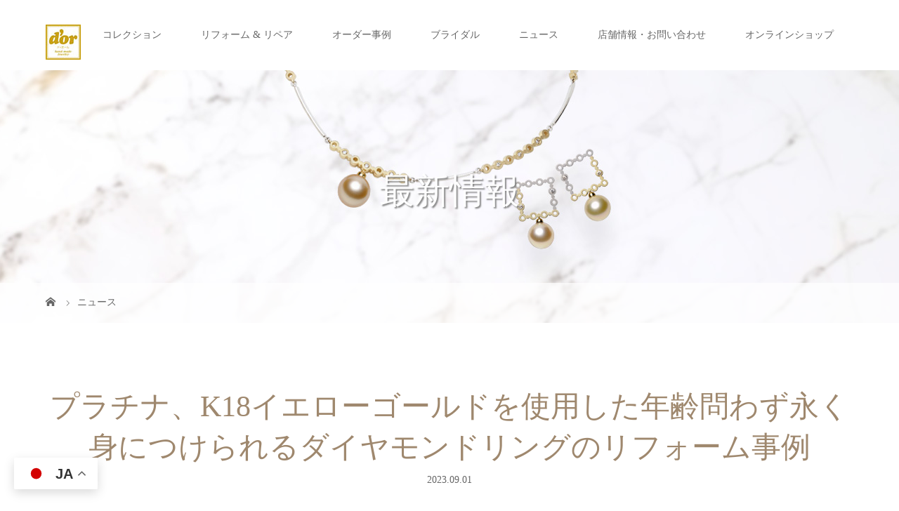

--- FILE ---
content_type: text/html; charset=UTF-8
request_url: https://atelierdor.jp/news/pt950-k18yg-diamondring-reform-jewelry/
body_size: 63178
content:
<!DOCTYPE html>
<html class="pc" dir="ltr" lang="ja" prefix="og: https://ogp.me/ns#">
<head>
<meta charset="UTF-8">
<meta name="description" content="高さのある一粒ダイヤのリングを普段使いがしやすいダイヤモンドリングへジュエリーリフォームをいたしました。肉厚のリングはつけ心地が良く年齢問わず身につけていただけます。">
<meta name="viewport" content="width=device-width">
<title>プラチナ、K18イエローゴールドを使用した年齢問わず永く身につけられるダイヤモンドリングのリフォーム事例 - 浦和の小さなジュエリーショップ【シプレドオール】</title>
<!--[if lt IE 9]>
<script src="https://atelierdor.jp/wp/wp-content/themes/story_tcd041/js/html5.js"></script>
<![endif]-->
<link rel="shortcut icon" href="https://atelierdor.jp/wp/wp-content/uploads/tcd-w/favicon.ico">

		<!-- All in One SEO 4.9.3 - aioseo.com -->
	<meta name="description" content="高さのある一粒ダイヤのリングを普段使いがしやすいダイヤモンドリングへジュエリーリフォームをいたしました。肉厚のリングはつけ心地が良く年齢問わず身につけていただけます。" />
	<meta name="robots" content="max-image-preview:large" />
	<link rel="canonical" href="https://atelierdor.jp/news/pt950-k18yg-diamondring-reform-jewelry/" />
	<meta name="generator" content="All in One SEO (AIOSEO) 4.9.3" />
		<meta property="og:locale" content="ja_JP" />
		<meta property="og:site_name" content="浦和の小さなジュエリーショップ【シプレドオール】 - 浦和の小さなジュエリーショップ" />
		<meta property="og:type" content="article" />
		<meta property="og:title" content="プラチナ、K18イエローゴールドを使用した年齢問わず永く身につけられるダイヤモンドリングのリフォーム事例 - 浦和の小さなジュエリーショップ【シプレドオール】" />
		<meta property="og:description" content="高さのある一粒ダイヤのリングを普段使いがしやすいダイヤモンドリングへジュエリーリフォームをいたしました。肉厚のリングはつけ心地が良く年齢問わず身につけていただけます。" />
		<meta property="og:url" content="https://atelierdor.jp/news/pt950-k18yg-diamondring-reform-jewelry/" />
		<meta property="article:published_time" content="2023-09-01T01:30:02+00:00" />
		<meta property="article:modified_time" content="2023-08-01T07:57:55+00:00" />
		<meta name="twitter:card" content="summary" />
		<meta name="twitter:site" content="@cypresdor1981" />
		<meta name="twitter:title" content="プラチナ、K18イエローゴールドを使用した年齢問わず永く身につけられるダイヤモンドリングのリフォーム事例 - 浦和の小さなジュエリーショップ【シプレドオール】" />
		<meta name="twitter:description" content="高さのある一粒ダイヤのリングを普段使いがしやすいダイヤモンドリングへジュエリーリフォームをいたしました。肉厚のリングはつけ心地が良く年齢問わず身につけていただけます。" />
		<script type="application/ld+json" class="aioseo-schema">
			{"@context":"https:\/\/schema.org","@graph":[{"@type":"BreadcrumbList","@id":"https:\/\/atelierdor.jp\/news\/pt950-k18yg-diamondring-reform-jewelry\/#breadcrumblist","itemListElement":[{"@type":"ListItem","@id":"https:\/\/atelierdor.jp#listItem","position":1,"name":"\u30db\u30fc\u30e0","item":"https:\/\/atelierdor.jp","nextItem":{"@type":"ListItem","@id":"https:\/\/atelierdor.jp\/news\/#listItem","name":"\u30cb\u30e5\u30fc\u30b9"}},{"@type":"ListItem","@id":"https:\/\/atelierdor.jp\/news\/#listItem","position":2,"name":"\u30cb\u30e5\u30fc\u30b9","item":"https:\/\/atelierdor.jp\/news\/","nextItem":{"@type":"ListItem","@id":"https:\/\/atelierdor.jp\/news\/pt950-k18yg-diamondring-reform-jewelry\/#listItem","name":"\u30d7\u30e9\u30c1\u30ca\u3001K18\u30a4\u30a8\u30ed\u30fc\u30b4\u30fc\u30eb\u30c9\u3092\u4f7f\u7528\u3057\u305f\u5e74\u9f62\u554f\u308f\u305a\u6c38\u304f\u8eab\u306b\u3064\u3051\u3089\u308c\u308b\u30c0\u30a4\u30e4\u30e2\u30f3\u30c9\u30ea\u30f3\u30b0\u306e\u30ea\u30d5\u30a9\u30fc\u30e0\u4e8b\u4f8b"},"previousItem":{"@type":"ListItem","@id":"https:\/\/atelierdor.jp#listItem","name":"\u30db\u30fc\u30e0"}},{"@type":"ListItem","@id":"https:\/\/atelierdor.jp\/news\/pt950-k18yg-diamondring-reform-jewelry\/#listItem","position":3,"name":"\u30d7\u30e9\u30c1\u30ca\u3001K18\u30a4\u30a8\u30ed\u30fc\u30b4\u30fc\u30eb\u30c9\u3092\u4f7f\u7528\u3057\u305f\u5e74\u9f62\u554f\u308f\u305a\u6c38\u304f\u8eab\u306b\u3064\u3051\u3089\u308c\u308b\u30c0\u30a4\u30e4\u30e2\u30f3\u30c9\u30ea\u30f3\u30b0\u306e\u30ea\u30d5\u30a9\u30fc\u30e0\u4e8b\u4f8b","previousItem":{"@type":"ListItem","@id":"https:\/\/atelierdor.jp\/news\/#listItem","name":"\u30cb\u30e5\u30fc\u30b9"}}]},{"@type":"Organization","@id":"https:\/\/atelierdor.jp\/#organization","name":"Cypres d\u2019or","description":"\u6d66\u548c\u306e\u5c0f\u3055\u306a\u30b8\u30e5\u30a8\u30ea\u30fc\u30b7\u30e7\u30c3\u30d7","url":"https:\/\/atelierdor.jp\/","sameAs":["https:\/\/twitter.com\/cypresdor1981","https:\/\/www.instagram.com\/cypres_dor\/"]},{"@type":"WebPage","@id":"https:\/\/atelierdor.jp\/news\/pt950-k18yg-diamondring-reform-jewelry\/#webpage","url":"https:\/\/atelierdor.jp\/news\/pt950-k18yg-diamondring-reform-jewelry\/","name":"\u30d7\u30e9\u30c1\u30ca\u3001K18\u30a4\u30a8\u30ed\u30fc\u30b4\u30fc\u30eb\u30c9\u3092\u4f7f\u7528\u3057\u305f\u5e74\u9f62\u554f\u308f\u305a\u6c38\u304f\u8eab\u306b\u3064\u3051\u3089\u308c\u308b\u30c0\u30a4\u30e4\u30e2\u30f3\u30c9\u30ea\u30f3\u30b0\u306e\u30ea\u30d5\u30a9\u30fc\u30e0\u4e8b\u4f8b - \u6d66\u548c\u306e\u5c0f\u3055\u306a\u30b8\u30e5\u30a8\u30ea\u30fc\u30b7\u30e7\u30c3\u30d7\u3010\u30b7\u30d7\u30ec\u30c9\u30aa\u30fc\u30eb\u3011","description":"\u9ad8\u3055\u306e\u3042\u308b\u4e00\u7c92\u30c0\u30a4\u30e4\u306e\u30ea\u30f3\u30b0\u3092\u666e\u6bb5\u4f7f\u3044\u304c\u3057\u3084\u3059\u3044\u30c0\u30a4\u30e4\u30e2\u30f3\u30c9\u30ea\u30f3\u30b0\u3078\u30b8\u30e5\u30a8\u30ea\u30fc\u30ea\u30d5\u30a9\u30fc\u30e0\u3092\u3044\u305f\u3057\u307e\u3057\u305f\u3002\u8089\u539a\u306e\u30ea\u30f3\u30b0\u306f\u3064\u3051\u5fc3\u5730\u304c\u826f\u304f\u5e74\u9f62\u554f\u308f\u305a\u8eab\u306b\u3064\u3051\u3066\u3044\u305f\u3060\u3051\u307e\u3059\u3002","inLanguage":"ja","isPartOf":{"@id":"https:\/\/atelierdor.jp\/#website"},"breadcrumb":{"@id":"https:\/\/atelierdor.jp\/news\/pt950-k18yg-diamondring-reform-jewelry\/#breadcrumblist"},"image":{"@type":"ImageObject","url":"https:\/\/atelierdor.jp\/wp\/wp-content\/uploads\/2023\/08\/photo-output-1-scaled.jpeg","@id":"https:\/\/atelierdor.jp\/news\/pt950-k18yg-diamondring-reform-jewelry\/#mainImage","width":2560,"height":2560,"caption":"\u304a\u5ba2\u69d8\u304b\u3089\u30ea\u30d5\u30a9\u30fc\u30e0\u306e\u3054\u76f8\u8ac7\u3092\u627f\u308a\u307e\u3057\u305f\u3002\u4e00\u3064\u7c92\u30c0\u30a4\u30e4\u304b\u3089\u666e\u6bb5\u4f7f\u3044\u304c\u3067\u304d\u308b\u30ea\u30f3\u30b0\u3078\u30b8\u30e5\u30a8\u30ea\u30fc\u30ea\u30d5\u30a9\u30fc\u30e0\u3044\u305f\u3057\u307e\u3057\u305f\u3002"},"primaryImageOfPage":{"@id":"https:\/\/atelierdor.jp\/news\/pt950-k18yg-diamondring-reform-jewelry\/#mainImage"},"datePublished":"2023-09-01T10:30:02+09:00","dateModified":"2023-08-01T16:57:55+09:00"},{"@type":"WebSite","@id":"https:\/\/atelierdor.jp\/#website","url":"https:\/\/atelierdor.jp\/","name":"\u6d66\u548c\u306e\u5c0f\u3055\u306a\u30b8\u30e5\u30a8\u30ea\u30fc\u30b7\u30e7\u30c3\u30d7\u3010\u30b7\u30d7\u30ec\u30c9\u30aa\u30fc\u30eb\u3011","description":"\u6d66\u548c\u306e\u5c0f\u3055\u306a\u30b8\u30e5\u30a8\u30ea\u30fc\u30b7\u30e7\u30c3\u30d7","inLanguage":"ja","publisher":{"@id":"https:\/\/atelierdor.jp\/#organization"}}]}
		</script>
		<!-- All in One SEO -->

<link rel="alternate" title="oEmbed (JSON)" type="application/json+oembed" href="https://atelierdor.jp/wp-json/oembed/1.0/embed?url=https%3A%2F%2Fatelierdor.jp%2Fnews%2Fpt950-k18yg-diamondring-reform-jewelry%2F" />
<link rel="alternate" title="oEmbed (XML)" type="text/xml+oembed" href="https://atelierdor.jp/wp-json/oembed/1.0/embed?url=https%3A%2F%2Fatelierdor.jp%2Fnews%2Fpt950-k18yg-diamondring-reform-jewelry%2F&#038;format=xml" />
		<!-- This site uses the Google Analytics by MonsterInsights plugin v9.11.1 - Using Analytics tracking - https://www.monsterinsights.com/ -->
		<!-- Note: MonsterInsights is not currently configured on this site. The site owner needs to authenticate with Google Analytics in the MonsterInsights settings panel. -->
					<!-- No tracking code set -->
				<!-- / Google Analytics by MonsterInsights -->
		<style id='wp-img-auto-sizes-contain-inline-css' type='text/css'>
img:is([sizes=auto i],[sizes^="auto," i]){contain-intrinsic-size:3000px 1500px}
/*# sourceURL=wp-img-auto-sizes-contain-inline-css */
</style>
<link rel='stylesheet' id='sbi_styles-css' href='https://atelierdor.jp/wp/wp-content/plugins/instagram-feed/css/sbi-styles.min.css?ver=6.10.0' type='text/css' media='all' />
<style id='wp-emoji-styles-inline-css' type='text/css'>

	img.wp-smiley, img.emoji {
		display: inline !important;
		border: none !important;
		box-shadow: none !important;
		height: 1em !important;
		width: 1em !important;
		margin: 0 0.07em !important;
		vertical-align: -0.1em !important;
		background: none !important;
		padding: 0 !important;
	}
/*# sourceURL=wp-emoji-styles-inline-css */
</style>
<style id='wp-block-library-inline-css' type='text/css'>
:root{--wp-block-synced-color:#7a00df;--wp-block-synced-color--rgb:122,0,223;--wp-bound-block-color:var(--wp-block-synced-color);--wp-editor-canvas-background:#ddd;--wp-admin-theme-color:#007cba;--wp-admin-theme-color--rgb:0,124,186;--wp-admin-theme-color-darker-10:#006ba1;--wp-admin-theme-color-darker-10--rgb:0,107,160.5;--wp-admin-theme-color-darker-20:#005a87;--wp-admin-theme-color-darker-20--rgb:0,90,135;--wp-admin-border-width-focus:2px}@media (min-resolution:192dpi){:root{--wp-admin-border-width-focus:1.5px}}.wp-element-button{cursor:pointer}:root .has-very-light-gray-background-color{background-color:#eee}:root .has-very-dark-gray-background-color{background-color:#313131}:root .has-very-light-gray-color{color:#eee}:root .has-very-dark-gray-color{color:#313131}:root .has-vivid-green-cyan-to-vivid-cyan-blue-gradient-background{background:linear-gradient(135deg,#00d084,#0693e3)}:root .has-purple-crush-gradient-background{background:linear-gradient(135deg,#34e2e4,#4721fb 50%,#ab1dfe)}:root .has-hazy-dawn-gradient-background{background:linear-gradient(135deg,#faaca8,#dad0ec)}:root .has-subdued-olive-gradient-background{background:linear-gradient(135deg,#fafae1,#67a671)}:root .has-atomic-cream-gradient-background{background:linear-gradient(135deg,#fdd79a,#004a59)}:root .has-nightshade-gradient-background{background:linear-gradient(135deg,#330968,#31cdcf)}:root .has-midnight-gradient-background{background:linear-gradient(135deg,#020381,#2874fc)}:root{--wp--preset--font-size--normal:16px;--wp--preset--font-size--huge:42px}.has-regular-font-size{font-size:1em}.has-larger-font-size{font-size:2.625em}.has-normal-font-size{font-size:var(--wp--preset--font-size--normal)}.has-huge-font-size{font-size:var(--wp--preset--font-size--huge)}.has-text-align-center{text-align:center}.has-text-align-left{text-align:left}.has-text-align-right{text-align:right}.has-fit-text{white-space:nowrap!important}#end-resizable-editor-section{display:none}.aligncenter{clear:both}.items-justified-left{justify-content:flex-start}.items-justified-center{justify-content:center}.items-justified-right{justify-content:flex-end}.items-justified-space-between{justify-content:space-between}.screen-reader-text{border:0;clip-path:inset(50%);height:1px;margin:-1px;overflow:hidden;padding:0;position:absolute;width:1px;word-wrap:normal!important}.screen-reader-text:focus{background-color:#ddd;clip-path:none;color:#444;display:block;font-size:1em;height:auto;left:5px;line-height:normal;padding:15px 23px 14px;text-decoration:none;top:5px;width:auto;z-index:100000}html :where(.has-border-color){border-style:solid}html :where([style*=border-top-color]){border-top-style:solid}html :where([style*=border-right-color]){border-right-style:solid}html :where([style*=border-bottom-color]){border-bottom-style:solid}html :where([style*=border-left-color]){border-left-style:solid}html :where([style*=border-width]){border-style:solid}html :where([style*=border-top-width]){border-top-style:solid}html :where([style*=border-right-width]){border-right-style:solid}html :where([style*=border-bottom-width]){border-bottom-style:solid}html :where([style*=border-left-width]){border-left-style:solid}html :where(img[class*=wp-image-]){height:auto;max-width:100%}:where(figure){margin:0 0 1em}html :where(.is-position-sticky){--wp-admin--admin-bar--position-offset:var(--wp-admin--admin-bar--height,0px)}@media screen and (max-width:600px){html :where(.is-position-sticky){--wp-admin--admin-bar--position-offset:0px}}

/*# sourceURL=wp-block-library-inline-css */
</style><style id='global-styles-inline-css' type='text/css'>
:root{--wp--preset--aspect-ratio--square: 1;--wp--preset--aspect-ratio--4-3: 4/3;--wp--preset--aspect-ratio--3-4: 3/4;--wp--preset--aspect-ratio--3-2: 3/2;--wp--preset--aspect-ratio--2-3: 2/3;--wp--preset--aspect-ratio--16-9: 16/9;--wp--preset--aspect-ratio--9-16: 9/16;--wp--preset--color--black: #000000;--wp--preset--color--cyan-bluish-gray: #abb8c3;--wp--preset--color--white: #ffffff;--wp--preset--color--pale-pink: #f78da7;--wp--preset--color--vivid-red: #cf2e2e;--wp--preset--color--luminous-vivid-orange: #ff6900;--wp--preset--color--luminous-vivid-amber: #fcb900;--wp--preset--color--light-green-cyan: #7bdcb5;--wp--preset--color--vivid-green-cyan: #00d084;--wp--preset--color--pale-cyan-blue: #8ed1fc;--wp--preset--color--vivid-cyan-blue: #0693e3;--wp--preset--color--vivid-purple: #9b51e0;--wp--preset--gradient--vivid-cyan-blue-to-vivid-purple: linear-gradient(135deg,rgb(6,147,227) 0%,rgb(155,81,224) 100%);--wp--preset--gradient--light-green-cyan-to-vivid-green-cyan: linear-gradient(135deg,rgb(122,220,180) 0%,rgb(0,208,130) 100%);--wp--preset--gradient--luminous-vivid-amber-to-luminous-vivid-orange: linear-gradient(135deg,rgb(252,185,0) 0%,rgb(255,105,0) 100%);--wp--preset--gradient--luminous-vivid-orange-to-vivid-red: linear-gradient(135deg,rgb(255,105,0) 0%,rgb(207,46,46) 100%);--wp--preset--gradient--very-light-gray-to-cyan-bluish-gray: linear-gradient(135deg,rgb(238,238,238) 0%,rgb(169,184,195) 100%);--wp--preset--gradient--cool-to-warm-spectrum: linear-gradient(135deg,rgb(74,234,220) 0%,rgb(151,120,209) 20%,rgb(207,42,186) 40%,rgb(238,44,130) 60%,rgb(251,105,98) 80%,rgb(254,248,76) 100%);--wp--preset--gradient--blush-light-purple: linear-gradient(135deg,rgb(255,206,236) 0%,rgb(152,150,240) 100%);--wp--preset--gradient--blush-bordeaux: linear-gradient(135deg,rgb(254,205,165) 0%,rgb(254,45,45) 50%,rgb(107,0,62) 100%);--wp--preset--gradient--luminous-dusk: linear-gradient(135deg,rgb(255,203,112) 0%,rgb(199,81,192) 50%,rgb(65,88,208) 100%);--wp--preset--gradient--pale-ocean: linear-gradient(135deg,rgb(255,245,203) 0%,rgb(182,227,212) 50%,rgb(51,167,181) 100%);--wp--preset--gradient--electric-grass: linear-gradient(135deg,rgb(202,248,128) 0%,rgb(113,206,126) 100%);--wp--preset--gradient--midnight: linear-gradient(135deg,rgb(2,3,129) 0%,rgb(40,116,252) 100%);--wp--preset--font-size--small: 13px;--wp--preset--font-size--medium: 20px;--wp--preset--font-size--large: 36px;--wp--preset--font-size--x-large: 42px;--wp--preset--spacing--20: 0.44rem;--wp--preset--spacing--30: 0.67rem;--wp--preset--spacing--40: 1rem;--wp--preset--spacing--50: 1.5rem;--wp--preset--spacing--60: 2.25rem;--wp--preset--spacing--70: 3.38rem;--wp--preset--spacing--80: 5.06rem;--wp--preset--shadow--natural: 6px 6px 9px rgba(0, 0, 0, 0.2);--wp--preset--shadow--deep: 12px 12px 50px rgba(0, 0, 0, 0.4);--wp--preset--shadow--sharp: 6px 6px 0px rgba(0, 0, 0, 0.2);--wp--preset--shadow--outlined: 6px 6px 0px -3px rgb(255, 255, 255), 6px 6px rgb(0, 0, 0);--wp--preset--shadow--crisp: 6px 6px 0px rgb(0, 0, 0);}:where(.is-layout-flex){gap: 0.5em;}:where(.is-layout-grid){gap: 0.5em;}body .is-layout-flex{display: flex;}.is-layout-flex{flex-wrap: wrap;align-items: center;}.is-layout-flex > :is(*, div){margin: 0;}body .is-layout-grid{display: grid;}.is-layout-grid > :is(*, div){margin: 0;}:where(.wp-block-columns.is-layout-flex){gap: 2em;}:where(.wp-block-columns.is-layout-grid){gap: 2em;}:where(.wp-block-post-template.is-layout-flex){gap: 1.25em;}:where(.wp-block-post-template.is-layout-grid){gap: 1.25em;}.has-black-color{color: var(--wp--preset--color--black) !important;}.has-cyan-bluish-gray-color{color: var(--wp--preset--color--cyan-bluish-gray) !important;}.has-white-color{color: var(--wp--preset--color--white) !important;}.has-pale-pink-color{color: var(--wp--preset--color--pale-pink) !important;}.has-vivid-red-color{color: var(--wp--preset--color--vivid-red) !important;}.has-luminous-vivid-orange-color{color: var(--wp--preset--color--luminous-vivid-orange) !important;}.has-luminous-vivid-amber-color{color: var(--wp--preset--color--luminous-vivid-amber) !important;}.has-light-green-cyan-color{color: var(--wp--preset--color--light-green-cyan) !important;}.has-vivid-green-cyan-color{color: var(--wp--preset--color--vivid-green-cyan) !important;}.has-pale-cyan-blue-color{color: var(--wp--preset--color--pale-cyan-blue) !important;}.has-vivid-cyan-blue-color{color: var(--wp--preset--color--vivid-cyan-blue) !important;}.has-vivid-purple-color{color: var(--wp--preset--color--vivid-purple) !important;}.has-black-background-color{background-color: var(--wp--preset--color--black) !important;}.has-cyan-bluish-gray-background-color{background-color: var(--wp--preset--color--cyan-bluish-gray) !important;}.has-white-background-color{background-color: var(--wp--preset--color--white) !important;}.has-pale-pink-background-color{background-color: var(--wp--preset--color--pale-pink) !important;}.has-vivid-red-background-color{background-color: var(--wp--preset--color--vivid-red) !important;}.has-luminous-vivid-orange-background-color{background-color: var(--wp--preset--color--luminous-vivid-orange) !important;}.has-luminous-vivid-amber-background-color{background-color: var(--wp--preset--color--luminous-vivid-amber) !important;}.has-light-green-cyan-background-color{background-color: var(--wp--preset--color--light-green-cyan) !important;}.has-vivid-green-cyan-background-color{background-color: var(--wp--preset--color--vivid-green-cyan) !important;}.has-pale-cyan-blue-background-color{background-color: var(--wp--preset--color--pale-cyan-blue) !important;}.has-vivid-cyan-blue-background-color{background-color: var(--wp--preset--color--vivid-cyan-blue) !important;}.has-vivid-purple-background-color{background-color: var(--wp--preset--color--vivid-purple) !important;}.has-black-border-color{border-color: var(--wp--preset--color--black) !important;}.has-cyan-bluish-gray-border-color{border-color: var(--wp--preset--color--cyan-bluish-gray) !important;}.has-white-border-color{border-color: var(--wp--preset--color--white) !important;}.has-pale-pink-border-color{border-color: var(--wp--preset--color--pale-pink) !important;}.has-vivid-red-border-color{border-color: var(--wp--preset--color--vivid-red) !important;}.has-luminous-vivid-orange-border-color{border-color: var(--wp--preset--color--luminous-vivid-orange) !important;}.has-luminous-vivid-amber-border-color{border-color: var(--wp--preset--color--luminous-vivid-amber) !important;}.has-light-green-cyan-border-color{border-color: var(--wp--preset--color--light-green-cyan) !important;}.has-vivid-green-cyan-border-color{border-color: var(--wp--preset--color--vivid-green-cyan) !important;}.has-pale-cyan-blue-border-color{border-color: var(--wp--preset--color--pale-cyan-blue) !important;}.has-vivid-cyan-blue-border-color{border-color: var(--wp--preset--color--vivid-cyan-blue) !important;}.has-vivid-purple-border-color{border-color: var(--wp--preset--color--vivid-purple) !important;}.has-vivid-cyan-blue-to-vivid-purple-gradient-background{background: var(--wp--preset--gradient--vivid-cyan-blue-to-vivid-purple) !important;}.has-light-green-cyan-to-vivid-green-cyan-gradient-background{background: var(--wp--preset--gradient--light-green-cyan-to-vivid-green-cyan) !important;}.has-luminous-vivid-amber-to-luminous-vivid-orange-gradient-background{background: var(--wp--preset--gradient--luminous-vivid-amber-to-luminous-vivid-orange) !important;}.has-luminous-vivid-orange-to-vivid-red-gradient-background{background: var(--wp--preset--gradient--luminous-vivid-orange-to-vivid-red) !important;}.has-very-light-gray-to-cyan-bluish-gray-gradient-background{background: var(--wp--preset--gradient--very-light-gray-to-cyan-bluish-gray) !important;}.has-cool-to-warm-spectrum-gradient-background{background: var(--wp--preset--gradient--cool-to-warm-spectrum) !important;}.has-blush-light-purple-gradient-background{background: var(--wp--preset--gradient--blush-light-purple) !important;}.has-blush-bordeaux-gradient-background{background: var(--wp--preset--gradient--blush-bordeaux) !important;}.has-luminous-dusk-gradient-background{background: var(--wp--preset--gradient--luminous-dusk) !important;}.has-pale-ocean-gradient-background{background: var(--wp--preset--gradient--pale-ocean) !important;}.has-electric-grass-gradient-background{background: var(--wp--preset--gradient--electric-grass) !important;}.has-midnight-gradient-background{background: var(--wp--preset--gradient--midnight) !important;}.has-small-font-size{font-size: var(--wp--preset--font-size--small) !important;}.has-medium-font-size{font-size: var(--wp--preset--font-size--medium) !important;}.has-large-font-size{font-size: var(--wp--preset--font-size--large) !important;}.has-x-large-font-size{font-size: var(--wp--preset--font-size--x-large) !important;}
/*# sourceURL=global-styles-inline-css */
</style>

<style id='classic-theme-styles-inline-css' type='text/css'>
/*! This file is auto-generated */
.wp-block-button__link{color:#fff;background-color:#32373c;border-radius:9999px;box-shadow:none;text-decoration:none;padding:calc(.667em + 2px) calc(1.333em + 2px);font-size:1.125em}.wp-block-file__button{background:#32373c;color:#fff;text-decoration:none}
/*# sourceURL=/wp-includes/css/classic-themes.min.css */
</style>
<link rel='stylesheet' id='contact-form-7-css' href='https://atelierdor.jp/wp/wp-content/plugins/contact-form-7/includes/css/styles.css?ver=6.1.4' type='text/css' media='all' />
<link rel='stylesheet' id='tcd-maps-css' href='https://atelierdor.jp/wp/wp-content/plugins/tcd-google-maps/admin.css?ver=6.9' type='text/css' media='all' />
<link rel='stylesheet' id='story-slick-css' href='https://atelierdor.jp/wp/wp-content/themes/story_tcd041/css/slick.css?ver=6.9' type='text/css' media='all' />
<link rel='stylesheet' id='story-slick-theme-css' href='https://atelierdor.jp/wp/wp-content/themes/story_tcd041/css/slick-theme.css?ver=6.9' type='text/css' media='all' />
<link rel='stylesheet' id='story-style-css' href='https://atelierdor.jp/wp/wp-content/themes/story_tcd041/style.css?ver=1.9.1' type='text/css' media='all' />
<link rel='stylesheet' id='story-responsive-css' href='https://atelierdor.jp/wp/wp-content/themes/story_tcd041/responsive.css?ver=1.9.1' type='text/css' media='all' />
<link rel='stylesheet' id='story-footer-bar-css' href='https://atelierdor.jp/wp/wp-content/themes/story_tcd041/css/footer-bar.css?ver=1.9.1' type='text/css' media='all' />
<link rel='stylesheet' id='add-css' href='https://atelierdor.jp/wp/wp-content/themes/story_tcd041/css/add.css?ver=6.9' type='text/css' media='all' />
<script type="text/javascript" src="https://atelierdor.jp/wp/wp-includes/js/jquery/jquery.min.js?ver=3.7.1" id="jquery-core-js"></script>
<script type="text/javascript" src="https://atelierdor.jp/wp/wp-includes/js/jquery/jquery-migrate.min.js?ver=3.4.1" id="jquery-migrate-js"></script>
<script type="text/javascript" src="https://atelierdor.jp/wp/wp-content/themes/story_tcd041/js/slick.min.js?ver=1.9.1" id="story-slick-js"></script>
<script type="text/javascript" src="https://atelierdor.jp/wp/wp-content/themes/story_tcd041/js/functions.js?ver=1.9.1" id="story-script-js"></script>
<script type="text/javascript" src="https://atelierdor.jp/wp/wp-content/themes/story_tcd041/js/responsive.js?ver=1.9.1" id="story-responsive-js"></script>
<link rel="https://api.w.org/" href="https://atelierdor.jp/wp-json/" /><link rel="EditURI" type="application/rsd+xml" title="RSD" href="https://atelierdor.jp/wp/xmlrpc.php?rsd" />
<meta name="generator" content="WordPress 6.9" />
<link rel='shortlink' href='https://atelierdor.jp/?p=4487' />
<!-- Google tag (gtag.js) -->
<script async src="https://www.googletagmanager.com/gtag/js?id=UA-145374782-1"></script>
<script>
  window.dataLayer = window.dataLayer || [];
  function gtag(){dataLayer.push(arguments);}
  gtag('js', new Date());

  gtag('config', 'UA-145374782-1');
</script>
<style type="text/css">

</style>
<link rel="icon" href="https://atelierdor.jp/wp/wp-content/uploads/2022/05/cropped-logo-1-32x32.jpg" sizes="32x32" />
<link rel="icon" href="https://atelierdor.jp/wp/wp-content/uploads/2022/05/cropped-logo-1-192x192.jpg" sizes="192x192" />
<link rel="apple-touch-icon" href="https://atelierdor.jp/wp/wp-content/uploads/2022/05/cropped-logo-1-180x180.jpg" />
<meta name="msapplication-TileImage" content="https://atelierdor.jp/wp/wp-content/uploads/2022/05/cropped-logo-1-270x270.jpg" />
		<style type="text/css" id="wp-custom-css">
			.article03-thumbnail img {
  width: 100%;
  height: 250px;
}

p.post-thumbnail{
    display: none !important;
}


@media screen and (max-width: 480px) {
.article03-thumbnail img {
  width: 100%;
	height: auto;
}
}		</style>
		<style>
.content02-button:hover, .button a:hover, .global-nav .sub-menu a:hover, .content02-button:hover, .footer-bar01, .copyright, .nav-links02-previous a, .nav-links02-next a, .pagetop a, #submit_comment:hover, .page-links a:hover, .page-links > span, .pw_form input[type="submit"]:hover, .post-password-form input[type="submit"]:hover { 
	background: #9F886E; 
}
.pb_slider .slick-prev:active, .pb_slider .slick-prev:focus, .pb_slider .slick-prev:hover {
	background: #9F886E url(https://atelierdor.jp/wp/wp-content/themes/story_tcd041/pagebuilder/assets/img/slider_arrow1.png) no-repeat 23px; 
}
.pb_slider .slick-next:active, .pb_slider .slick-next:focus, .pb_slider .slick-next:hover {
	background: #9F886E url(https://atelierdor.jp/wp/wp-content/themes/story_tcd041/pagebuilder/assets/img/slider_arrow2.png) no-repeat 25px 23px; 
}
#comment_textarea textarea:focus, #guest_info input:focus, #comment_textarea textarea:focus { 
	border: 1px solid #9F886E; 
}
.archive-title, .article01-title a, .article02-title a, .article03-title, .article03-category-item:hover, .article05-category-item:hover, .article04-title, .article05-title, .article06-title, .article06-category-item:hover, .column-layout01-title, .column-layout01-title, .column-layout02-title, .column-layout03-title, .column-layout04-title, .column-layout05-title, .column-layout02-title, .column-layout03-title, .column-layout04-title, .column-layout05-title, .content01-title, .content02-button, .content03-title, .content04-title, .footer-gallery-title, .global-nav a:hover,  .global-nav .current-menu-item > a, .headline-primary, .nav-links01-previous a:hover, .nav-links01-next a:hover, .post-title, .styled-post-list1-title:hover, .top-slider-content-inner:after, .breadcrumb a:hover, .article07-title, .post-category a:hover, .post-meta-box a:hover, .post-content a, .color_headline, .custom-html-widget a {
color: #9F886E;
}
.content02, .gallery01 .slick-arrow:hover, .global-nav .sub-menu a, .headline-bar, .nav-links02-next a:hover, .nav-links02-previous a:hover, .pagetop a:hover, .top-slider-nav li.active a, .top-slider-nav li:hover a {
background: #C5B8A8;
}
.social-nav-item a:hover:before {
color: #C5B8A8;
}
.article01-title a:hover, .article02-title a:hover, .article03 a:hover .article03-title, .article04 a:hover .article04-title, .article07 a:hover .article07-title, .post-content a:hover, .headline-link:hover, .custom-html-widget a:hover {
	color: #73604A;
}
@media only screen and (max-width: 991px) {
	.copyright {
		background: #9F886E;
	}
}
@media only screen and (max-width: 1200px) {
	.global-nav a, .global-nav a:hover {
		background: #C5B8A8;
	}
	.global-nav .sub-menu a {
		background: #9F886E;
	}
}
.headline-font-type {
font-family: "Times New Roman", "游明朝", "Yu Mincho", "游明朝体", "YuMincho", "ヒラギノ明朝 Pro W3", "Hiragino Mincho Pro", "HiraMinProN-W3", "HGS明朝E", "ＭＳ Ｐ明朝", "MS PMincho", serif; font-weight: 500;
}
.thumbnail03 {
background: #FFFFFF;
}
a:hover .thumbnail03 img, .thumbnail03 img:hover {
opacity: 0.5;
}
.global-nav > ul > li > a {
color: #666666;
}
.article06 a:hover:before {
background: rgba(255, 255, 255, 0.9);
}
.footer-nav-wrapper:before {
background-color: rgba(159, 136, 110, 0.8);
}
</style>


	<!-- Google tag (gtag.js) -->
<script async src="https://www.googletagmanager.com/gtag/js?id=G-1J5ELBCRHJ"></script>
<script>
  window.dataLayer = window.dataLayer || [];
  function gtag(){dataLayer.push(arguments);}
  gtag('js', new Date());

  gtag('config', 'G-1J5ELBCRHJ');
</script>
	
</head>
<body data-rsssl=1 class="wp-singular news-template-default single single-news postid-4487 wp-theme-story_tcd041 font-type3">
<header class="header">
	<div class="header-bar " style="background-color: #FFFFFF; color: #666666;">
		<div class="header-bar-inner inner">
			<div class="logo logo-image"><a href="https://atelierdor.jp/" data-label="浦和の小さなジュエリーショップ【シプレドオール】"><img class="h_logo" src="https://atelierdor.jp/wp/wp-content/uploads/2022/05/logo_ss.jpg" alt="浦和の小さなジュエリーショップ【シプレドオール】"></a></div>
			<a href="#" id="global-nav-button" class="global-nav-button"></a>
			<nav id="global-nav" class="global-nav"><ul id="menu-%e3%82%b0%e3%83%ad%e3%83%bc%e3%83%90%e3%83%ab%e3%83%a1%e3%83%8b%e3%83%a5%e3%83%bc" class="menu"><li id="menu-item-2114" class="menu-item menu-item-type-taxonomy menu-item-object-category menu-item-has-children menu-item-2114"><a href="https://atelierdor.jp/collection/"><span></span>コレクション</a>
<ul class="sub-menu">
	<li id="menu-item-6178" class="menu-item menu-item-type-taxonomy menu-item-object-category menu-item-6178"><a href="https://atelierdor.jp/collection/catjewelry/"><span></span>Mona Lisa Cat（モナリザキャット）</a></li>
	<li id="menu-item-6884" class="menu-item menu-item-type-taxonomy menu-item-object-category menu-item-6884"><a href="https://atelierdor.jp/collection/traveling-amusement-jewelry/"><span></span>旅する遊園地</a></li>
	<li id="menu-item-2165" class="menu-item menu-item-type-taxonomy menu-item-object-category menu-item-2165"><a href="https://atelierdor.jp/collection/2020/"><span></span>2020〜</a></li>
	<li id="menu-item-2162" class="menu-item menu-item-type-taxonomy menu-item-object-category menu-item-2162"><a href="https://atelierdor.jp/collection/2010-2019/"><span></span>2010〜2019</a></li>
	<li id="menu-item-2164" class="menu-item menu-item-type-taxonomy menu-item-object-category menu-item-2164"><a href="https://atelierdor.jp/collection/2000-2009/"><span></span>2000〜2009</a></li>
	<li id="menu-item-2163" class="menu-item menu-item-type-taxonomy menu-item-object-category menu-item-2163"><a href="https://atelierdor.jp/collection/1990-1999/"><span></span>1990〜1999</a></li>
	<li id="menu-item-2166" class="menu-item menu-item-type-taxonomy menu-item-object-category menu-item-2166"><a href="https://atelierdor.jp/collection/1980-1989/"><span></span>1980〜1989</a></li>
</ul>
</li>
<li id="menu-item-5936" class="menu-item menu-item-type-post_type menu-item-object-page menu-item-has-children menu-item-5936"><a href="https://atelierdor.jp/urawa-jewelry-support/"><span></span>リフォーム &#038; リペア</a>
<ul class="sub-menu">
	<li id="menu-item-2335" class="menu-item menu-item-type-taxonomy menu-item-object-category menu-item-2335"><a href="https://atelierdor.jp/reform/"><span></span>リフォーム事例</a></li>
	<li id="menu-item-4114" class="menu-item menu-item-type-taxonomy menu-item-object-category menu-item-4114"><a href="https://atelierdor.jp/dororder-refom/repairjewelry/"><span></span>リペア修理</a></li>
</ul>
</li>
<li id="menu-item-2334" class="menu-item menu-item-type-taxonomy menu-item-object-category menu-item-2334"><a href="https://atelierdor.jp/order/"><span></span>オーダー事例</a></li>
<li id="menu-item-2240" class="menu-item menu-item-type-post_type menu-item-object-page menu-item-has-children menu-item-2240"><a href="https://atelierdor.jp/dorbridal/"><span></span>ブライダル</a>
<ul class="sub-menu">
	<li id="menu-item-2221" class="menu-item menu-item-type-taxonomy menu-item-object-category menu-item-2221"><a href="https://atelierdor.jp/bridal/bridalring/"><span></span>ブライダル リング</a></li>
	<li id="menu-item-2222" class="menu-item menu-item-type-taxonomy menu-item-object-category menu-item-2222"><a href="https://atelierdor.jp/bridal/bridalpendantearrings/"><span></span>ブダイダル ペンダント &amp; イヤリング</a></li>
	<li id="menu-item-2679" class="menu-item menu-item-type-taxonomy menu-item-object-category menu-item-2679"><a href="https://atelierdor.jp/bridal/bridalreform/"><span></span>ブライダル リメイク</a></li>
</ul>
</li>
<li id="menu-item-5622" class="menu-item menu-item-type-post_type_archive menu-item-object-news menu-item-5622"><a href="https://atelierdor.jp/news/"><span></span>ニュース</a></li>
<li id="menu-item-5531" class="menu-item menu-item-type-custom menu-item-object-custom menu-item-5531"><a href="https://atelierdor.jp/access-contact-urawa/"><span></span>店舗情報・お問い合わせ</a></li>
<li id="menu-item-2167" class="menu-item menu-item-type-custom menu-item-object-custom menu-item-2167"><a target="_blank" href="https://atelierdor.thebase.in/"><span></span>オンラインショップ</a></li>
</ul></nav>		</div>
	</div>
	<div class="signage" style="background-image: url(https://atelierdor.jp/wp/wp-content/uploads/2025/05/256e054c002b2de2566635900707b797.jpg);">
		<div class="signage-content" style="text-shadow: 2px 2px 2px #888888">
			<h1 class="signage-title headline-font-type" style="color: #FFFFFF; font-size: 50px;">最新情報</h1>
			<p class="signage-title-sub" style="color: #FFFFFF; font-size: 16px;"></p>
		</div>
	</div>
	<div class="breadcrumb-wrapper">
		<ul class="breadcrumb inner" itemscope itemtype="http://schema.org/BreadcrumbList">
			<li class="home" itemprop="itemListElement" itemscope itemtype="http://schema.org/ListItem">
				<a href="https://atelierdor.jp/" itemprop="item">
					<span itemprop="name">HOME</span>
				</a>
				<meta itemprop="position" content="1" />
			</li>
						<li itemprop="itemListElement" itemscope itemtype="http://schema.org/ListItem">
				<a href="https://atelierdor.jp/news/" itemscope itemtype="http://schema.org/Thing" itemprop="item">
					<span itemprop="name">ニュース</span>
				</a>
				<meta itemprop="position" content="2" />
			</li>
					</ul>
	</div></header>
<div class="main">
	<div class="inner">
		<div class="post-header">
			<h1 class="post-title headline-font-type" style="font-size: 42px;">プラチナ、K18イエローゴールドを使用した年齢問わず永く身につけられるダイヤモンドリングのリフォーム事例</h1>
			<p class="post-meta"><time class="post-date" datetime="2023-09-01">2023.09.01</time></p>
		</div>
		<div class="clearfix">
			<div class="primary fleft">
				<div class="single_share clearfix" id="single_share_top">
<div class="share-type1 share-top">
 
	<div class="sns mb45">
		<ul class="type1 clearfix">
		</ul>
	</div>
</div>
				</div>
				<p class="post-thumbnail">
<img width="2560" height="2560" src="https://atelierdor.jp/wp/wp-content/uploads/2023/08/photo-output-1-scaled.jpeg" class="attachment-post-thumbnail size-post-thumbnail wp-post-image" alt="シプレ ド・オールのジュエリーリフォーム事例です。" decoding="async" fetchpriority="high" srcset="https://atelierdor.jp/wp/wp-content/uploads/2023/08/photo-output-1-scaled.jpeg 2560w, https://atelierdor.jp/wp/wp-content/uploads/2023/08/photo-output-1-300x300.jpeg 300w, https://atelierdor.jp/wp/wp-content/uploads/2023/08/photo-output-1-1024x1024.jpeg 1024w, https://atelierdor.jp/wp/wp-content/uploads/2023/08/photo-output-1-150x150.jpeg 150w, https://atelierdor.jp/wp/wp-content/uploads/2023/08/photo-output-1-768x768.jpeg 768w, https://atelierdor.jp/wp/wp-content/uploads/2023/08/photo-output-1-1536x1536.jpeg 1536w, https://atelierdor.jp/wp/wp-content/uploads/2023/08/photo-output-1-2048x2048.jpeg 2048w, https://atelierdor.jp/wp/wp-content/uploads/2023/08/photo-output-1-280x280.jpeg 280w, https://atelierdor.jp/wp/wp-content/uploads/2023/08/photo-output-1-120x120.jpeg 120w" sizes="(max-width: 2560px) 100vw, 2560px" />				</p>
				<div class="post-content" style="font-size: 14px;">
<p>お客様からリフォームのご相談を承りました。</p>
<div id="attachment_4484" style="width: 310px" class="wp-caption aligncenter"><img decoding="async" aria-describedby="caption-attachment-4484" class="size-medium wp-image-4484" src="https://atelierdor.jp/wp/wp-content/uploads/2023/08/photo-output-1-300x300.jpeg" alt="シプレ ド・オールのジュエリーリフォーム事例です。" width="300" height="300" srcset="https://atelierdor.jp/wp/wp-content/uploads/2023/08/photo-output-1-300x300.jpeg 300w, https://atelierdor.jp/wp/wp-content/uploads/2023/08/photo-output-1-1024x1024.jpeg 1024w, https://atelierdor.jp/wp/wp-content/uploads/2023/08/photo-output-1-150x150.jpeg 150w, https://atelierdor.jp/wp/wp-content/uploads/2023/08/photo-output-1-768x768.jpeg 768w, https://atelierdor.jp/wp/wp-content/uploads/2023/08/photo-output-1-1536x1536.jpeg 1536w, https://atelierdor.jp/wp/wp-content/uploads/2023/08/photo-output-1-2048x2048.jpeg 2048w, https://atelierdor.jp/wp/wp-content/uploads/2023/08/photo-output-1-280x280.jpeg 280w, https://atelierdor.jp/wp/wp-content/uploads/2023/08/photo-output-1-120x120.jpeg 120w" sizes="(max-width: 300px) 100vw, 300px" /><p id="caption-attachment-4484" class="wp-caption-text"><em><strong>お客様からリフォームのご相談を承りました。一つ粒ダイヤから普段使いができるリングへジュエリーリフォームいたしました。</strong></em></p></div>
<p>持ち込みいただいた縦爪リングからダイヤモンドを外し<br />
当ブランドの中でも人気の高いリングへリフォーム致しました。</p>
<p><strong><em>ダイヤモンドのカラット数は0.23ctです。</em></strong></p>
<div id="attachment_4485" style="width: 310px" class="wp-caption aligncenter"><img decoding="async" aria-describedby="caption-attachment-4485" class="size-medium wp-image-4485" src="https://atelierdor.jp/wp/wp-content/uploads/2023/08/photo-output_1-1-300x300.jpeg" alt="シプレ ド・オールのジュエリーリフォーム事例です。" width="300" height="300" srcset="https://atelierdor.jp/wp/wp-content/uploads/2023/08/photo-output_1-1-300x300.jpeg 300w, https://atelierdor.jp/wp/wp-content/uploads/2023/08/photo-output_1-1-1024x1024.jpeg 1024w, https://atelierdor.jp/wp/wp-content/uploads/2023/08/photo-output_1-1-150x150.jpeg 150w, https://atelierdor.jp/wp/wp-content/uploads/2023/08/photo-output_1-1-768x768.jpeg 768w, https://atelierdor.jp/wp/wp-content/uploads/2023/08/photo-output_1-1-1536x1536.jpeg 1536w, https://atelierdor.jp/wp/wp-content/uploads/2023/08/photo-output_1-1-2048x2048.jpeg 2048w, https://atelierdor.jp/wp/wp-content/uploads/2023/08/photo-output_1-1-280x280.jpeg 280w, https://atelierdor.jp/wp/wp-content/uploads/2023/08/photo-output_1-1-120x120.jpeg 120w" sizes="(max-width: 300px) 100vw, 300px" /><p id="caption-attachment-4485" class="wp-caption-text"><em><strong>お客様からリフォームのご相談を承りました。持ち込みいただいた縦爪リングからダイヤモンドを外し当ブランドの中でも人気の高いリングへリフォーム致しました。</strong></em></p></div>
<div id="attachment_4490" style="width: 310px" class="wp-caption aligncenter"><img loading="lazy" decoding="async" aria-describedby="caption-attachment-4490" class="size-medium wp-image-4490" src="https://atelierdor.jp/wp/wp-content/uploads/2023/08/photo-output-2-300x300.jpeg" alt="シプレ ド・オールのジュエリーリフォーム事例です。" width="300" height="300" srcset="https://atelierdor.jp/wp/wp-content/uploads/2023/08/photo-output-2-300x300.jpeg 300w, https://atelierdor.jp/wp/wp-content/uploads/2023/08/photo-output-2-1024x1024.jpeg 1024w, https://atelierdor.jp/wp/wp-content/uploads/2023/08/photo-output-2-150x150.jpeg 150w, https://atelierdor.jp/wp/wp-content/uploads/2023/08/photo-output-2-768x768.jpeg 768w, https://atelierdor.jp/wp/wp-content/uploads/2023/08/photo-output-2-1536x1536.jpeg 1536w, https://atelierdor.jp/wp/wp-content/uploads/2023/08/photo-output-2-280x280.jpeg 280w, https://atelierdor.jp/wp/wp-content/uploads/2023/08/photo-output-2-120x120.jpeg 120w, https://atelierdor.jp/wp/wp-content/uploads/2023/08/photo-output-2.jpeg 2048w" sizes="auto, (max-width: 300px) 100vw, 300px" /><p id="caption-attachment-4490" class="wp-caption-text"><em><strong>リングの輪の部分の地金はプラチナ、石枠はK18イエローゴールドで製作しております。</strong></em><br /><em><strong>肉厚なリングですので、つけ心地はとてもよく年齢問わず身につけていただけます。</strong></em></p></div>
<p>&nbsp;</p>
<p>リングの輪の部分の地金はプラチナ、<em><strong>石枠はK18イエローゴールド</strong></em>で製作しております。<br />
肉厚なリングですので、つけ心地はとてもよく年齢問わず身につけていただけます☺️</p>
<p>&nbsp;</p>
<p>この度はご依頼いただき誠にありがとうございました✨</p>
<h4><em><strong>シプレドオールでは<span style="color: #33cccc;">リフォームやオーダーのご相談を無料</span>で承っております。</strong></em></h4>
<p>下記のcontactまでお気軽にご連絡ください✉️</p>
<p><span style="color: #000000;"><a class="q_button sz_l" style="color: #000000;" title="contact「お問い合わせはコチラまで♪」" href="https://atelierdor.jp/contact/" target="_blank" rel="noopener"><span style="color: #ffffff;">contact「お問い合わせはコチラまで♪」</span></a></span></p>
<p>🍀Instagramで多数ジュエリーをご紹介中です🍀<br />
リフォームやオーダーメイドをご依頼、ご相談があれば<br />
お気軽にご連絡くださいませ😊<br />
<a class="q_button bt_green" href="https://www.instagram.com/cypres_dor" target="_blank" rel="noopener">Instagram</a></p>
<p><a class="q_button bt_blue" href="https://atelierdor.thebase.in" target="_blank" rel="noopener">オンラインストア</a></p>
<p><a class="q_button bt_yellow" href="https://atelierdor.jp">ホームページ</a></p>
<h2 class="content01-title headline-font-type">浦和の小さなジュエリーショップ 【Cypres d‘or（シプレドオール）】</h2>
<h3 style="text-align: left;">ショップアクセス</h3>
<p>東京、埼玉県内にお住まいの方は、浦和駅西口から徒歩3分に店舗がございます。<br />
ジュエリーからアクセサリーまで幅広くご案内しております。店頭にてご試着が可能です。<br />
お近くにお越しの際は是非ご来店ください。</p>
<div id="attachment_3850" style="width: 310px" class="wp-caption aligncenter"><a href="https://atelierdor.jp/shop-access/"><img loading="lazy" decoding="async" aria-describedby="caption-attachment-3850" class="wp-image-3850 size-medium" src="https://atelierdor.jp/wp/wp-content/uploads/2023/03/IMG_7671-300x250.jpeg" alt="" width="300" height="250" srcset="https://atelierdor.jp/wp/wp-content/uploads/2023/03/IMG_7671-300x250.jpeg 300w, https://atelierdor.jp/wp/wp-content/uploads/2023/03/IMG_7671-1024x854.jpeg 1024w, https://atelierdor.jp/wp/wp-content/uploads/2023/03/IMG_7671-768x640.jpeg 768w, https://atelierdor.jp/wp/wp-content/uploads/2023/03/IMG_7671.jpeg 1250w" sizes="auto, (max-width: 300px) 100vw, 300px" /></a><p id="caption-attachment-3850" class="wp-caption-text"><strong>シプレドオール店舗のアクセスページです。是非ご覧ください。</strong></p></div>
<p>&nbsp;</p>
				</div>
				<ul class="nav-links01 headline-font-type clearfix">
					<li class="nav-links01-previous">
						<a href="https://atelierdor.jp/news/reform-jewelry-obidome/">思いを繋いでいく。メノウのタイクリップ、茶金石のカフボタンを帯留めへ作り替えるジ...</a>
					</li>
					<li class="nav-links01-next">
						<a href="https://atelierdor.jp/news/craftjewelry-ear-cuff/">ジュエリー製作日記 イヤーカフの製作過程を一部ご紹介♫</a>
					</a></li>
				</ul>
				<section>
					<article class="article07">
						<a href="https://atelierdor.jp/news/unicorn-jewelry-silver-k18-amethyst/">
						<div class="article07-thumbnail thumbnail03" href="https://atelierdor.jp/news/unicorn-jewelry-silver-k18-amethyst/">
<img width="450" height="290" src="https://atelierdor.jp/wp/wp-content/uploads/2025/12/unicorn-pendant-silver-amethyst-450x290.png" class="attachment-size3 size-size3 wp-post-image" alt="ユニコーン ペンダント シルバー K18 アメジスト 花 2026年干支 午年 浦和" decoding="async" loading="lazy" />						</div>
						<div class="article07-content">
							<p class="article07-meta"><time class="article07-date" datetime="">2026.01.02</time></p>	
							<h4 class="article07-title">【午年の縁起物】幻想的なユニコーン。アメジストの花咲くシルバー&#038;K18ペンダント</h4>
						</div>
						</a>
					</article>
					<article class="article07">
						<a href="https://atelierdor.jp/news/happy-new-year-2026-cypres-dor/">
						<div class="article07-thumbnail thumbnail03" href="https://atelierdor.jp/news/happy-new-year-2026-cypres-dor/">
<img width="450" height="290" src="https://atelierdor.jp/wp/wp-content/uploads/2025/12/2026-new-year-sunrise-cypres-dor-450x290.png" class="attachment-size3 size-size3 wp-post-image" alt="2026年 謹賀新年 初日の出 丙午 シプレドオール 浦和" decoding="async" loading="lazy" />						</div>
						<div class="article07-content">
							<p class="article07-meta"><time class="article07-date" datetime="">2026.01.01</time></p>	
							<h4 class="article07-title">【勝ち馬ネックレス】希少なブルーダイヤとイエローダイヤを使用したK18馬モチーフネックレス。</h4>
						</div>
						</a>
					</article>
					<article class="article07">
						<a href="https://atelierdor.jp/news/winning-horse-necklace-k18-colored-diamond/">
						<div class="article07-thumbnail thumbnail03" href="https://atelierdor.jp/news/winning-horse-necklace-k18-colored-diamond/">
<img width="450" height="290" src="https://atelierdor.jp/wp/wp-content/uploads/2025/12/k18-winning-horse-necklace-diamond.1-450x290.png" class="attachment-size3 size-size3 wp-post-image" alt="勝ち馬 ネックレス K18 イエローゴールド ブルーダイヤモンド イエローダイヤモンド 2026年 丙午 縁起物" decoding="async" loading="lazy" />						</div>
						<div class="article07-content">
							<p class="article07-meta"><time class="article07-date" datetime="">2025.12.27</time></p>	
							<h4 class="article07-title">【勝ち馬ネックレス】希少なブルーダイヤとイエローダイヤを使用したK18馬モチーフネックレス。</h4>
						</div>
						</a>
					</article>
					<article class="article07">
						<a href="https://atelierdor.jp/news/2026-year-of-horse-k18-brooch-pendant/">
						<div class="article07-thumbnail thumbnail03" href="https://atelierdor.jp/news/2026-year-of-horse-k18-brooch-pendant/">
<img width="450" height="290" src="https://atelierdor.jp/wp/wp-content/uploads/2025/12/k18-horse-brooch-butterfly-flower-450x290.png" class="attachment-size3 size-size3 wp-post-image" alt="2026年干支 丙午 馬モチーフ K18ブローチ兼ペンダント 花と蝶 ダイヤモンド 浦和 シプレドオール" decoding="async" loading="lazy" />						</div>
						<div class="article07-content">
							<p class="article07-meta"><time class="article07-date" datetime="">2025.12.18</time></p>	
							<h4 class="article07-title">【2026年丙午】花と蝶が彩る芸術品。K18「優美な駿馬」ブローチ兼ペンダント</h4>
						</div>
						</a>
					</article>
					<article class="article07">
						<a href="https://atelierdor.jp/news/blog-december-greeting-2025/">
						<div class="article07-thumbnail thumbnail03" href="https://atelierdor.jp/news/blog-december-greeting-2025/">
<img width="450" height="290" src="https://atelierdor.jp/wp/wp-content/uploads/2025/11/8caf2996adf6b70fee582748e5c40fbf-450x290.png" class="attachment-size3 size-size3 wp-post-image" alt="12月の店内ディスプレイと冬のジュエリーを写した写真｜浦和の宝石店シプレ ドオール" decoding="async" loading="lazy" />						</div>
						<div class="article07-content">
							<p class="article07-meta"><time class="article07-date" datetime="">2025.12.01</time></p>	
							<h4 class="article07-title">【12月のご挨拶】冬の装いに寄り添うジュエリーと、年末のメンテナンスのお知らせ｜浦和の宝石店 シプレ ド・オール】</h4>
						</div>
						</a>
					</article>
				</section>
		</div>
		<div class="secondary fright">
		</div>
	</div>
</div>
<footer class="footer">
	<section class="footer-gallery">
		<h2 class="footer-gallery-title headline-font-type" style="font-size: 40px;"></h2>
		<div class="footer-gallery-slider">
		</div>
	</section>
	<div class="footer-nav-wrapper" style="background-image: url();">
		<div class="footer-nav inner">
			<div class="footer-nav-inner">
<div class="footer-widget clearfix widget_nav_menu" id="nav_menu-6">
<div class="menu-%e6%8a%95%e7%a8%bf%e3%83%a1%e3%83%8b%e3%83%a5%e3%83%bc-container"><ul id="menu-%e6%8a%95%e7%a8%bf%e3%83%a1%e3%83%8b%e3%83%a5%e3%83%bc" class="menu"><li id="menu-item-2202" class="menu-item menu-item-type-post_type_archive menu-item-object-news menu-item-2202"><a href="https://atelierdor.jp/news/">最新情報一覧</a></li>
<li id="menu-item-2220" class="menu-item menu-item-type-taxonomy menu-item-object-category menu-item-2220"><a href="https://atelierdor.jp/story/">BLOG一覧</a></li>
</ul></div></div>
<div class="footer-widget clearfix widget_nav_menu" id="nav_menu-11">
<div class="menu-%e3%83%95%e3%83%83%e3%82%bf%e3%83%bc%e3%83%a1%e3%83%8b%e3%83%a5%e3%83%bc-container"><ul id="menu-%e3%83%95%e3%83%83%e3%82%bf%e3%83%bc%e3%83%a1%e3%83%8b%e3%83%a5%e3%83%bc" class="menu"><li id="menu-item-2339" class="menu-item menu-item-type-post_type menu-item-object-page menu-item-2339"><a href="https://atelierdor.jp/dorbridal/">ブライダル</a></li>
<li id="menu-item-2341" class="menu-item menu-item-type-post_type menu-item-object-page menu-item-2341"><a href="https://atelierdor.jp/order-reform/">リフォーム &#038; オーダーメイド</a></li>
<li id="menu-item-2342" class="menu-item menu-item-type-taxonomy menu-item-object-category menu-item-2342"><a href="https://atelierdor.jp/collection/">コレクション</a></li>
<li id="menu-item-2343" class="menu-item menu-item-type-post_type menu-item-object-page menu-item-2343"><a href="https://atelierdor.jp/shop-access/">アクセス</a></li>
</ul></div></div>
<div class="footer-widget clearfix widget_nav_menu" id="nav_menu-12">
<div class="menu-%e3%82%b3%e3%83%b3%e3%82%bf%e3%82%af%e3%83%88-container"><ul id="menu-%e3%82%b3%e3%83%b3%e3%82%bf%e3%82%af%e3%83%88" class="menu"><li id="menu-item-2204" class="menu-item menu-item-type-post_type menu-item-object-page menu-item-2204"><a href="https://atelierdor.jp/contact/">CONTACT【３日経っても返信がない場合は070−9019−1981までお電話もしくはメッセージをください。】</a></li>
<li id="menu-item-2345" class="menu-item menu-item-type-custom menu-item-object-custom menu-item-2345"><a href="https://atelierdor.thebase.in/">ONLINE SHOP</a></li>
</ul></div></div>
<div class="footer-widget clearfix widget_meta" id="meta-3">
<h3 class="footer-widget-title">メタ情報</h3>
		<ul>
						<li><a href="https://atelierdor.jp/wp/wp-login.php">ログイン</a></li>
			<li><a href="https://atelierdor.jp/feed/">投稿フィード</a></li>
			<li><a href="https://atelierdor.jp/comments/feed/">コメントフィード</a></li>

			<li><a href="https://ja.wordpress.org/">WordPress.org</a></li>
		</ul>

		</div>
			</div>
		</div>
	</div>
	<div class="footer-content inner">
		<div class="footer-logo footer-logo-image"><a href="https://atelierdor.jp/"><img class="f_logo" src="https://atelierdor.jp/wp/wp-content/uploads/2022/05/logo_s.jpg" alt="浦和の小さなジュエリーショップ【シプレドオール】"></a></div>
		<p class="align1">さいたま市浦和区高砂2-6-16<br />
営業  11時～17時<br />
定休  日曜・月曜・その他臨時休業あり</p>
	</div>
	<div class="footer-bar01">
		<div class="footer-bar01-inner">
			<ul class="social-nav">
				<li class="social-nav-twitter social-nav-item"><a href="https://x.com/cypresdor1981" target="_blank"></a></li>
				<li class="social-nav-facebook social-nav-item"><a href="https://www.facebook.com/cypresdor" target="_blank"></a></li>
				<li class="social-nav-instagram  social-nav-item"><a href="https://www.instagram.com/cypres_dor/" target="_blank"></a></li>
				<li class="social-nav-rss social-nav-item"><a href="https://atelierdor.jp/feed/" target="_blank"></a></li>
			</ul>
			<p class="copyright"><small>Copyright &copy; 浦和の小さなジュエリーショップ【シプレドオール】. All rights reserved.</small></p>
			<div id="pagetop" class="pagetop">
				<a href="#"></a>
			</div>
		</div>
	</div>
</footer>
<script type="speculationrules">
{"prefetch":[{"source":"document","where":{"and":[{"href_matches":"/*"},{"not":{"href_matches":["/wp/wp-*.php","/wp/wp-admin/*","/wp/wp-content/uploads/*","/wp/wp-content/*","/wp/wp-content/plugins/*","/wp/wp-content/themes/story_tcd041/*","/*\\?(.+)"]}},{"not":{"selector_matches":"a[rel~=\"nofollow\"]"}},{"not":{"selector_matches":".no-prefetch, .no-prefetch a"}}]},"eagerness":"conservative"}]}
</script>
<div class="gtranslate_wrapper" id="gt-wrapper-50115541"></div><!-- Instagram Feed JS -->
<script type="text/javascript">
var sbiajaxurl = "https://atelierdor.jp/wp/wp-admin/admin-ajax.php";
</script>
<script type="text/javascript" src="https://atelierdor.jp/wp/wp-includes/js/dist/hooks.min.js?ver=dd5603f07f9220ed27f1" id="wp-hooks-js"></script>
<script type="text/javascript" src="https://atelierdor.jp/wp/wp-includes/js/dist/i18n.min.js?ver=c26c3dc7bed366793375" id="wp-i18n-js"></script>
<script type="text/javascript" id="wp-i18n-js-after">
/* <![CDATA[ */
wp.i18n.setLocaleData( { 'text direction\u0004ltr': [ 'ltr' ] } );
//# sourceURL=wp-i18n-js-after
/* ]]> */
</script>
<script type="text/javascript" src="https://atelierdor.jp/wp/wp-content/plugins/contact-form-7/includes/swv/js/index.js?ver=6.1.4" id="swv-js"></script>
<script type="text/javascript" id="contact-form-7-js-translations">
/* <![CDATA[ */
( function( domain, translations ) {
	var localeData = translations.locale_data[ domain ] || translations.locale_data.messages;
	localeData[""].domain = domain;
	wp.i18n.setLocaleData( localeData, domain );
} )( "contact-form-7", {"translation-revision-date":"2025-11-30 08:12:23+0000","generator":"GlotPress\/4.0.3","domain":"messages","locale_data":{"messages":{"":{"domain":"messages","plural-forms":"nplurals=1; plural=0;","lang":"ja_JP"},"This contact form is placed in the wrong place.":["\u3053\u306e\u30b3\u30f3\u30bf\u30af\u30c8\u30d5\u30a9\u30fc\u30e0\u306f\u9593\u9055\u3063\u305f\u4f4d\u7f6e\u306b\u7f6e\u304b\u308c\u3066\u3044\u307e\u3059\u3002"],"Error:":["\u30a8\u30e9\u30fc:"]}},"comment":{"reference":"includes\/js\/index.js"}} );
//# sourceURL=contact-form-7-js-translations
/* ]]> */
</script>
<script type="text/javascript" id="contact-form-7-js-before">
/* <![CDATA[ */
var wpcf7 = {
    "api": {
        "root": "https:\/\/atelierdor.jp\/wp-json\/",
        "namespace": "contact-form-7\/v1"
    }
};
//# sourceURL=contact-form-7-js-before
/* ]]> */
</script>
<script type="text/javascript" src="https://atelierdor.jp/wp/wp-content/plugins/contact-form-7/includes/js/index.js?ver=6.1.4" id="contact-form-7-js"></script>
<script type="text/javascript" src="https://atelierdor.jp/wp/wp-content/themes/story_tcd041/js/footer-bar.js?ver=1.9.1" id="story-footer-bar-js"></script>
<script type="text/javascript" id="gt_widget_script_50115541-js-before">
/* <![CDATA[ */
window.gtranslateSettings = /* document.write */ window.gtranslateSettings || {};window.gtranslateSettings['50115541'] = {"default_language":"ja","languages":["zh-CN","zh-TW","en","ja"],"url_structure":"none","flag_style":"2d","wrapper_selector":"#gt-wrapper-50115541","alt_flags":[],"float_switcher_open_direction":"bottom","switcher_horizontal_position":"right","switcher_vertical_position":"top","custom_css":"@media only screen and (min-width: 1440px) {\r\n  #gt_float_wrapper{\r\n    top: 25px !important;\r\n    right: 50px !important;\r\n  }\r\n}\r\n\r\n@media only screen and (max-width: 1439px) {\r\n  #gt_float_wrapper{\r\n    top: unset !important;\r\n    bottom: 20px !important;\r\n    left: 20px !important;\r\n  }\r\n}\r\n\r\n@media only screen and (max-width: 767px) {\r\n  #gt_float_wrapper{\r\n    top: unset !important;\r\n    bottom: 65px !important;\r\n    left: 0px !important;\r\n  }\r\n  .gt_float_switcher{\r\n    box-shadow: none !important;\r\n    border-top: 1px solid #ddd;\r\n    border-right: 1px solid #ddd;\r\n    border-bottom: 1px solid #ddd;\r\n  }\r\n}","flags_location":"\/wp\/wp-content\/plugins\/gtranslate\/flags\/"};
//# sourceURL=gt_widget_script_50115541-js-before
/* ]]> */
</script><script src="https://atelierdor.jp/wp/wp-content/plugins/gtranslate/js/float.js?ver=6.9" data-no-optimize="1" data-no-minify="1" data-gt-orig-url="/news/pt950-k18yg-diamondring-reform-jewelry/" data-gt-orig-domain="atelierdor.jp" data-gt-widget-id="50115541" defer></script><script id="wp-emoji-settings" type="application/json">
{"baseUrl":"https://s.w.org/images/core/emoji/17.0.2/72x72/","ext":".png","svgUrl":"https://s.w.org/images/core/emoji/17.0.2/svg/","svgExt":".svg","source":{"concatemoji":"https://atelierdor.jp/wp/wp-includes/js/wp-emoji-release.min.js?ver=6.9"}}
</script>
<script type="module">
/* <![CDATA[ */
/*! This file is auto-generated */
const a=JSON.parse(document.getElementById("wp-emoji-settings").textContent),o=(window._wpemojiSettings=a,"wpEmojiSettingsSupports"),s=["flag","emoji"];function i(e){try{var t={supportTests:e,timestamp:(new Date).valueOf()};sessionStorage.setItem(o,JSON.stringify(t))}catch(e){}}function c(e,t,n){e.clearRect(0,0,e.canvas.width,e.canvas.height),e.fillText(t,0,0);t=new Uint32Array(e.getImageData(0,0,e.canvas.width,e.canvas.height).data);e.clearRect(0,0,e.canvas.width,e.canvas.height),e.fillText(n,0,0);const a=new Uint32Array(e.getImageData(0,0,e.canvas.width,e.canvas.height).data);return t.every((e,t)=>e===a[t])}function p(e,t){e.clearRect(0,0,e.canvas.width,e.canvas.height),e.fillText(t,0,0);var n=e.getImageData(16,16,1,1);for(let e=0;e<n.data.length;e++)if(0!==n.data[e])return!1;return!0}function u(e,t,n,a){switch(t){case"flag":return n(e,"\ud83c\udff3\ufe0f\u200d\u26a7\ufe0f","\ud83c\udff3\ufe0f\u200b\u26a7\ufe0f")?!1:!n(e,"\ud83c\udde8\ud83c\uddf6","\ud83c\udde8\u200b\ud83c\uddf6")&&!n(e,"\ud83c\udff4\udb40\udc67\udb40\udc62\udb40\udc65\udb40\udc6e\udb40\udc67\udb40\udc7f","\ud83c\udff4\u200b\udb40\udc67\u200b\udb40\udc62\u200b\udb40\udc65\u200b\udb40\udc6e\u200b\udb40\udc67\u200b\udb40\udc7f");case"emoji":return!a(e,"\ud83e\u1fac8")}return!1}function f(e,t,n,a){let r;const o=(r="undefined"!=typeof WorkerGlobalScope&&self instanceof WorkerGlobalScope?new OffscreenCanvas(300,150):document.createElement("canvas")).getContext("2d",{willReadFrequently:!0}),s=(o.textBaseline="top",o.font="600 32px Arial",{});return e.forEach(e=>{s[e]=t(o,e,n,a)}),s}function r(e){var t=document.createElement("script");t.src=e,t.defer=!0,document.head.appendChild(t)}a.supports={everything:!0,everythingExceptFlag:!0},new Promise(t=>{let n=function(){try{var e=JSON.parse(sessionStorage.getItem(o));if("object"==typeof e&&"number"==typeof e.timestamp&&(new Date).valueOf()<e.timestamp+604800&&"object"==typeof e.supportTests)return e.supportTests}catch(e){}return null}();if(!n){if("undefined"!=typeof Worker&&"undefined"!=typeof OffscreenCanvas&&"undefined"!=typeof URL&&URL.createObjectURL&&"undefined"!=typeof Blob)try{var e="postMessage("+f.toString()+"("+[JSON.stringify(s),u.toString(),c.toString(),p.toString()].join(",")+"));",a=new Blob([e],{type:"text/javascript"});const r=new Worker(URL.createObjectURL(a),{name:"wpTestEmojiSupports"});return void(r.onmessage=e=>{i(n=e.data),r.terminate(),t(n)})}catch(e){}i(n=f(s,u,c,p))}t(n)}).then(e=>{for(const n in e)a.supports[n]=e[n],a.supports.everything=a.supports.everything&&a.supports[n],"flag"!==n&&(a.supports.everythingExceptFlag=a.supports.everythingExceptFlag&&a.supports[n]);var t;a.supports.everythingExceptFlag=a.supports.everythingExceptFlag&&!a.supports.flag,a.supports.everything||((t=a.source||{}).concatemoji?r(t.concatemoji):t.wpemoji&&t.twemoji&&(r(t.twemoji),r(t.wpemoji)))});
//# sourceURL=https://atelierdor.jp/wp/wp-includes/js/wp-emoji-loader.min.js
/* ]]> */
</script>
<script>
jQuery(function(){
jQuery(".footer-gallery-slider").slick({
		autoplay: false,
		draggable: false,
		infinite: false,
		arrows: false,
		slidesToShow: 4,
		responsive: [
    		{
     			breakpoint: 992,
      			settings: {
        			slidesToShow: 3
    			}
    		},
    		{
     			breakpoint: 768,
      			settings: {
        			slidesToShow: 2
      			}
    		}
  		]
	});
});
</script>
<script>!function(d,s,id){var js,fjs=d.getElementsByTagName(s)[0],p=/^http:/.test(d.location)?'http':'https';if(!d.getElementById(id)){js=d.createElement(s);js.id=id;js.src=p+'://platform.twitter.com/widgets.js';fjs.parentNode.insertBefore(js,fjs);}}(document, 'script', 'twitter-wjs');</script>
</body>
</html>


--- FILE ---
content_type: text/css
request_url: https://atelierdor.jp/wp/wp-content/themes/story_tcd041/css/add.css?ver=6.9
body_size: 33
content:
@charset "UTF-8";

@media only screen and (max-width: 767px) {
  .top-slider{
    width: 100%;
    height: auto;
    padding-bottom: 59.31%;
  }

}